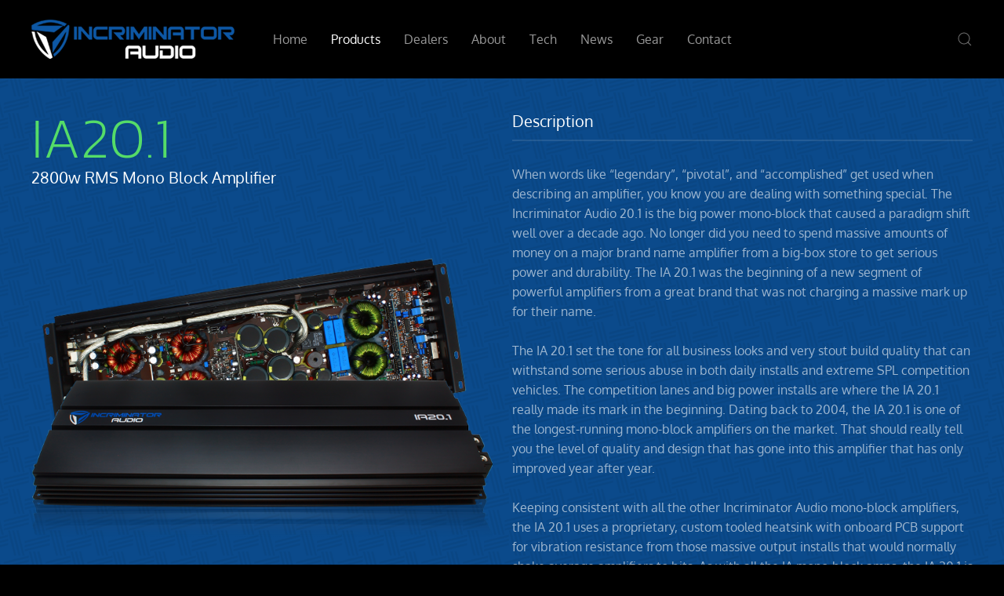

--- FILE ---
content_type: text/html; charset=utf-8
request_url: http://www.incriminatoraudio.com/index.php/products/discontinued/ia20-1
body_size: 43740
content:
<!DOCTYPE html>
<html lang="en-gb" dir="ltr" vocab="http://schema.org/">
    <head>
        <meta http-equiv="X-UA-Compatible" content="IE=edge">
        <meta name="viewport" content="width=device-width, initial-scale=1">
        <link rel="shortcut icon" href="/templates/yootheme/vendor/yootheme/theme/platforms/joomla/assets/images/favicon.png">
        <link rel="apple-touch-icon-precomposed" href="/templates/yootheme/vendor/yootheme/theme/platforms/joomla/assets/images/apple-touch-icon.png">
        <meta charset="utf-8" />
	<base href="http://www.incriminatoraudio.com/index.php/products/discontinued/ia20-1" />
	<meta name="author" content="Mark laFountain" />
	<meta name="generator" content="Joomla! - Open Source Content Management" />
	<title>IA20.1 Mono Block Amplifier</title>
	<link href="/favicon.ico" rel="shortcut icon" type="image/vnd.microsoft.icon" />
	<link href="http://www.incriminatoraudio.com/index.php/component/search/?Itemid=151&amp;format=opensearch" rel="search" title="Search Incriminator Audio | Performance &gt; Hype" type="application/opensearchdescription+xml" />
	<link href="/templates/yootheme/cache/styles-c7315977.css?v=1.18.16" rel="stylesheet" id="styles-css" />
	<script src="/media/jui/js/jquery.min.js?ae18ebc9c6214c5299645d50fc78fd7c"></script>
	<script src="/media/jui/js/jquery-noconflict.js?ae18ebc9c6214c5299645d50fc78fd7c"></script>
	<script src="/media/jui/js/jquery-migrate.min.js?ae18ebc9c6214c5299645d50fc78fd7c"></script>
	<script src="/templates/yootheme/cache/scripts-4e13b8bd.js?v=1.18.16"></script>
	<script>

		var j2storeURL = 'http://incriminatoraudio.com/';
		document.addEventListener('DOMContentLoaded', function() {
    Array.prototype.slice.call(document.querySelectorAll('a span[id^="cloak"]')).forEach(function(span) {
        span.innerText = span.textContent;
    });
});
	</script>

    </head>
    <body class="">

        
        <div class="tm-page">

            <div class="tm-header-mobile uk-hidden@m">
            

    <nav class="uk-navbar-container" uk-navbar>

                <div class="uk-navbar-left">

                        <a class="uk-navbar-item uk-logo" href="http://incriminatoraudio.com">
                <img alt="Incriminator Audio" src="/templates/yootheme/cache/logo-solid-blue-white-mobile-d1892cf1.png" srcset="/templates/yootheme/cache/logo-solid-blue-white-mobile-d1892cf1.png 207w" sizes="(min-width: 207px) 207px" data-width="207" data-height="40">            </a>
            
            
            
        </div>
        
        
                <div class="uk-navbar-right">

            
                        <a class="uk-navbar-toggle" href="#tm-mobile" uk-toggle>
                                <div uk-navbar-toggle-icon></div>
            </a>
            
            
        </div>
        
    </nav>

    


<div id="tm-mobile" class="uk-modal-full" uk-modal>
    <div class="uk-modal-dialog uk-modal-body uk-height-viewport">

        <button class="uk-modal-close-full" type="button" uk-close></button>

        
            
<div class="uk-child-width-1-1" uk-grid>    <div>
<div class="uk-panel" id="module-0">

    
    
<ul class="uk-nav uk-nav-primary">
    
	<li><a href="/index.php">Home</a></li>
	<li class="uk-active uk-parent"><a href="/index.php/products">Products</a>
	<ul class="uk-nav-sub">

		<li class="uk-parent"><a href="/index.php/products/subwoofers">IA.Subs</a>
		<ul>

			<li><a href="/index.php/products/subwoofers/i-series">I Series</a></li>
			<li><a href="/index.php/products/subwoofers/flatlyne">Flatlyne</a></li>
			<li><a href="/index.php/products/subwoofers/bolo-series">Bolo Series</a></li>
			<li><a href="/index.php/products/subwoofers/lethal-injection">Lethal Injection</a></li>
			<li><a href="/index.php/products/subwoofers/death-row">Death Row</a></li>
			<li><a href="/index.php/products/subwoofers/death-penalty">Death Penalty</a></li>
			<li><a href="/index.php/products/subwoofers/judge">Judge</a></li>
			<li><a href="/index.php/products/subwoofers/warden">Warden</a></li>
			<li><a href="/index.php/products/subwoofers/tyrant-r1">Tyrant</a></li></ul></li>
		<li class="uk-nav-divider"></li>
		<li class="uk-parent"><a href="/index.php/products/speakers">IA.Speakers</a>
		<ul>

			<li><a href="/index.php/products/speakers/i65-6-5-co-axial-speakers">I65 6.5&quot; Co-Axial Speakers</a></li>
			<li><a href="/index.php/products/speakers/i69-6x9-co-axial-speakers">I69 6&quot;x9&quot; Co-Axial Speakers</a></li>
			<li><a href="/index.php/products/speakers/i65c-6-5-component-set">I65C 6.5&quot; Component Set</a></li>
			<li><a href="/index.php/products/speakers/dpx-6-6-5-prodriver">DPX-6 6.5&quot; Pro Driver</a></li></ul></li>
		<li class="uk-nav-divider"></li>
		<li class="uk-parent"><a href="/index.php/products/amplifiers">IA.Amps</a>
		<ul>

			<li><a href="/index.php/products/amplifiers/i1001">I1001</a></li>
			<li><a href="/index.php/products/amplifiers/i501">I501</a></li>
			<li><a href="/index.php/products/amplifiers/i304">I304</a></li>
			<li><a href="/index.php/products/amplifiers/ix3-4">IX3.4</a></li>
			<li><a href="/index.php/products/amplifiers/ix6-4">IX6.4</a></li>
			<li><a href="/index.php/products/amplifiers/ix12-4">IX12.4</a></li>
			<li><a href="/index.php/products/amplifiers/ix17-5">IX17.5</a></li>
			<li><a href="/index.php/products/amplifiers/ix1-1">IX1.1</a></li>
			<li><a href="/index.php/products/amplifiers/ix2-1">IX2.1</a></li>
			<li><a href="/index.php/products/amplifiers/ix3-1">IX3.1</a></li>
			<li class="uk-nav-divider"></li>
			<li><a href="/index.php/products/amplifiers/ix4-1">IX4.1</a></li>
			<li><a href="/index.php/products/amplifiers/ix6-1">IX6.1</a></li>
			<li><a href="/index.php/products/amplifiers/ix8-1">IX8.1</a></li>
			<li><a href="/index.php/products/amplifiers/ix15-1">IX15.1</a></li></ul></li>
		<li class="uk-nav-divider"></li>
		<li class="uk-active uk-parent"><a href="/index.php/products/discontinued">Discontinued</a>
		<ul>

			<li><a href="/index.php/products/discontinued/ia3-4">IA3.4</a></li>
			<li><a href="/index.php/products/discontinued/ia6-4">IA6.4</a></li>
			<li><a href="/index.php/products/discontinued/ia10-1">IA10.1</a></li>
			<li><a href="/index.php/products/discontinued/ia15-1">IA15.1</a></li>
			<li class="uk-active"><a href="/index.php/products/discontinued/ia20-1">IA20.1</a></li>
			<li><a href="/index.php/products/discontinued/ia30-1">IA30.1</a></li>
			<li><a href="/index.php/products/discontinued/ia40-1">IA40.1</a></li>
			<li><a href="/index.php/products/discontinued/ia80-1">IA80.1</a></li></ul></li>
		<li class="uk-nav-divider"></li>
		<li class="uk-parent"><a href="/index.php/gear">IA.Gear</a>
		<ul>

			<li><a href="/index.php/gear">Ear Buds</a></li>
			<li><a href="/index.php/gear">Hats</a></li>
			<li><a href="/index.php/gear">Music</a></li>
			<li><a href="/index.php/gear">Shirts</a></li>
			<li><a href="/index.php/gear">Stickers</a></li></ul></li>
		<li class="uk-nav-divider"></li>
		<li class="uk-parent"><a href="/index.php/products/xs-power-batteries">XS Power Batteries</a>
		<ul>

			<li><a href="/index.php/products/xs-power-batteries#xp">XP Series Batteries</a></li>
			<li><a href="/index.php/products/xs-power-batteries#d">D Series Batteries</a></li>
			<li><a href="/index.php/products/xs-power-batteries#superbanks">Super Banks</a></li>
			<li><a href="/index.php/products/xs-power-batteries#acc">Accessories</a></li></ul></li></ul></li>
	<li class="uk-parent"><a href="/index.php/dealers">Dealers</a>
	<ul class="uk-nav-sub">

		<li><a href="/index.php/dealers/dealer-locator">Find a Dealer</a></li>
		<li><a href="/index.php/dealers/dealer-inquiry">Dealer Inquiry</a></li></ul></li>
	<li class="uk-parent"><a href="/index.php/about">About</a>
	<ul class="uk-nav-sub">

		<li><a href="/index.php/about">About</a></li>
		<li><a href="/index.php/about/meet-kendra-rice">Meet Kendra Rice</a></li>
		<li><a href="/index.php/about/triplefest">Triplefest</a></li>
		<li><a href="/index.php/about/oem-information">OEM Information</a></li>
		<li><a href="/index.php/about/privacy-terms">Privacy &amp; Terms of Use</a></li>
		<li><a href="/index.php/about/warranty">Warranty</a></li></ul></li>
	<li class="uk-parent"><a href="/index.php/tech">Tech</a>
	<ul class="uk-nav-sub">

		<li><a href="/index.php/tech/enclosure-specifications">Enclosure Specifications</a></li>
		<li><a href="/index.php/tech/splitforce-technology">SplitForce Technology</a></li></ul></li>
	<li><a href="/index.php/news">News</a></li>
	<li><a href="/index.php/gear">Gear</a></li>
	<li class="uk-parent"><a href="/index.php/contact">Contact</a>
	<ul class="uk-nav-sub">

		<li><a href="/index.php/contact">Contact</a></li>
		<li><a href="http://www.soundsolutionsaudio.com/forum/72-incriminator-audio/" target="_blank">Forum</a></li></ul></li></ul>

</div>
</div>    <div>
<div class="uk-panel" id="module-tm-2">

    
    

    <form id="search-tm-2" action="/index.php/products/discontinued/ia20-1" method="post" role="search" class="uk-search uk-search-default">
<span uk-search-icon></span>
<input name="searchword" placeholder="Search" type="search" class="uk-search-input">
<input type="hidden" name="task" value="search">
<input type="hidden" name="option" value="com_search">
<input type="hidden" name="Itemid" value="151">
</form>






</div>
</div></div>

            
    </div>
</div>
            </div>

            
            
<div class="tm-header uk-visible@m" uk-header>


        <div uk-sticky media="@m" show-on-up animation="uk-animation-slide-top" cls-active="uk-navbar-sticky" sel-target=".uk-navbar-container">
    
        <div class="uk-navbar-container">

            <div class="uk-container">
                <nav class="uk-navbar" uk-navbar="{&quot;align&quot;:&quot;left&quot;,&quot;boundary&quot;:&quot;!.uk-navbar-container&quot;}">

                                        <div class="uk-navbar-left">

                                                    
<a href="http://incriminatoraudio.com" class="uk-navbar-item uk-logo">
    <img alt="Incriminator Audio" src="/templates/yootheme/cache/logo-solid-blue-white-3d58edc6.png" srcset="/templates/yootheme/cache/logo-solid-blue-white-3d58edc6.png 259w" sizes="(min-width: 259px) 259px" data-width="259" data-height="50"><img class="uk-logo-inverse" alt="Incriminator Audio" src="/templates/yootheme/cache/logo-solid-blue-white-3d58edc6.png" srcset="/templates/yootheme/cache/logo-solid-blue-white-3d58edc6.png 259w" sizes="(min-width: 259px) 259px" data-width="259" data-height="50"></a>
                        
                        
                    </div>
                    
                                        <div class="uk-navbar-center">

                        
                                                    
<ul class="uk-navbar-nav">
    
	<li><a href="/index.php">Home</a></li>
	<li class="uk-active uk-parent"><a href="/index.php/products">Products</a>
	<div class="uk-navbar-dropdown uk-navbar-dropdown-width-4"><div class="uk-navbar-dropdown-grid uk-child-width-1-4" uk-grid><div><ul class="uk-nav uk-navbar-dropdown-nav">

		<li class="uk-parent"><a href="/index.php/products/subwoofers">IA.Subs</a>
		<ul class="uk-nav-sub">

			<li><a href="/index.php/products/subwoofers/i-series">I Series</a></li>
			<li><a href="/index.php/products/subwoofers/flatlyne">Flatlyne</a></li>
			<li><a href="/index.php/products/subwoofers/bolo-series">Bolo Series</a></li>
			<li><a href="/index.php/products/subwoofers/lethal-injection">Lethal Injection</a></li>
			<li><a href="/index.php/products/subwoofers/death-row">Death Row</a></li>
			<li><a href="/index.php/products/subwoofers/death-penalty">Death Penalty</a></li>
			<li><a href="/index.php/products/subwoofers/judge">Judge</a></li>
			<li><a href="/index.php/products/subwoofers/warden">Warden</a></li>
			<li><a href="/index.php/products/subwoofers/tyrant-r1">Tyrant</a></li></ul></li>
		<li class="uk-nav-divider"></li>
		<li class="uk-parent"><a href="/index.php/products/speakers">IA.Speakers</a>
		<ul class="uk-nav-sub">

			<li><a href="/index.php/products/speakers/i65-6-5-co-axial-speakers">I65 6.5&quot; Co-Axial Speakers</a></li>
			<li><a href="/index.php/products/speakers/i69-6x9-co-axial-speakers">I69 6&quot;x9&quot; Co-Axial Speakers</a></li>
			<li><a href="/index.php/products/speakers/i65c-6-5-component-set">I65C 6.5&quot; Component Set</a></li>
			<li><a href="/index.php/products/speakers/dpx-6-6-5-prodriver">DPX-6 6.5&quot; Pro Driver</a></li></ul></li></ul></div><div><ul class="uk-nav uk-navbar-dropdown-nav">

		<li class="uk-nav-divider"></li>
		<li class="uk-parent"><a href="/index.php/products/amplifiers">IA.Amps</a>
		<ul class="uk-nav-sub">

			<li><a href="/index.php/products/amplifiers/i1001">I1001</a></li>
			<li><a href="/index.php/products/amplifiers/i501">I501</a></li>
			<li><a href="/index.php/products/amplifiers/i304">I304</a></li>
			<li><a href="/index.php/products/amplifiers/ix3-4">IX3.4</a></li>
			<li><a href="/index.php/products/amplifiers/ix6-4">IX6.4</a></li>
			<li><a href="/index.php/products/amplifiers/ix12-4">IX12.4</a></li>
			<li><a href="/index.php/products/amplifiers/ix17-5">IX17.5</a></li>
			<li><a href="/index.php/products/amplifiers/ix1-1">IX1.1</a></li>
			<li><a href="/index.php/products/amplifiers/ix2-1">IX2.1</a></li>
			<li><a href="/index.php/products/amplifiers/ix3-1">IX3.1</a></li>
			<li class="uk-nav-divider"></li>
			<li><a href="/index.php/products/amplifiers/ix4-1">IX4.1</a></li>
			<li><a href="/index.php/products/amplifiers/ix6-1">IX6.1</a></li>
			<li><a href="/index.php/products/amplifiers/ix8-1">IX8.1</a></li>
			<li><a href="/index.php/products/amplifiers/ix15-1">IX15.1</a></li></ul></li>
		<li class="uk-nav-divider"></li></ul></div><div><ul class="uk-nav uk-navbar-dropdown-nav">

		<li class="uk-active uk-parent"><a href="/index.php/products/discontinued">Discontinued</a>
		<ul class="uk-nav-sub">

			<li><a href="/index.php/products/discontinued/ia3-4">IA3.4</a></li>
			<li><a href="/index.php/products/discontinued/ia6-4">IA6.4</a></li>
			<li><a href="/index.php/products/discontinued/ia10-1">IA10.1</a></li>
			<li><a href="/index.php/products/discontinued/ia15-1">IA15.1</a></li>
			<li class="uk-active"><a href="/index.php/products/discontinued/ia20-1">IA20.1</a></li>
			<li><a href="/index.php/products/discontinued/ia30-1">IA30.1</a></li>
			<li><a href="/index.php/products/discontinued/ia40-1">IA40.1</a></li>
			<li><a href="/index.php/products/discontinued/ia80-1">IA80.1</a></li></ul></li>
		<li class="uk-nav-divider"></li>
		<li class="uk-parent"><a href="/index.php/gear">IA.Gear</a>
		<ul class="uk-nav-sub">

			<li><a href="/index.php/gear">Ear Buds</a></li>
			<li><a href="/index.php/gear">Hats</a></li>
			<li><a href="/index.php/gear">Music</a></li>
			<li><a href="/index.php/gear">Shirts</a></li>
			<li><a href="/index.php/gear">Stickers</a></li></ul></li></ul></div><div><ul class="uk-nav uk-navbar-dropdown-nav">

		<li class="uk-nav-divider"></li>
		<li class="uk-parent"><a href="/index.php/products/xs-power-batteries">XS Power Batteries</a>
		<ul class="uk-nav-sub">

			<li><a href="/index.php/products/xs-power-batteries#xp">XP Series Batteries</a></li>
			<li><a href="/index.php/products/xs-power-batteries#d">D Series Batteries</a></li>
			<li><a href="/index.php/products/xs-power-batteries#superbanks">Super Banks</a></li>
			<li><a href="/index.php/products/xs-power-batteries#acc">Accessories</a></li></ul></li></ul></div></div></div></li>
	<li class="uk-parent"><a href="/index.php/dealers">Dealers</a>
	<div class="uk-navbar-dropdown"><div class="uk-navbar-dropdown-grid uk-child-width-1-1" uk-grid><div><ul class="uk-nav uk-navbar-dropdown-nav">

		<li><a href="/index.php/dealers/dealer-locator">Find a Dealer</a></li>
		<li><a href="/index.php/dealers/dealer-inquiry">Dealer Inquiry</a></li></ul></div></div></div></li>
	<li class="uk-parent"><a href="/index.php/about">About</a>
	<div class="uk-navbar-dropdown uk-navbar-dropdown-width-2"><div class="uk-navbar-dropdown-grid uk-child-width-1-2" uk-grid><div><ul class="uk-nav uk-navbar-dropdown-nav">

		<li><a href="/index.php/about">About</a></li>
		<li><a href="/index.php/about/meet-kendra-rice">Meet Kendra Rice</a></li>
		<li><a href="/index.php/about/triplefest">Triplefest</a></li></ul></div><div><ul class="uk-nav uk-navbar-dropdown-nav">

		<li><a href="/index.php/about/oem-information">OEM Information</a></li>
		<li><a href="/index.php/about/privacy-terms">Privacy &amp; Terms of Use</a></li>
		<li><a href="/index.php/about/warranty">Warranty</a></li></ul></div></div></div></li>
	<li class="uk-parent"><a href="/index.php/tech">Tech</a>
	<div class="uk-navbar-dropdown uk-navbar-dropdown-width-2"><div class="uk-navbar-dropdown-grid uk-child-width-1-2" uk-grid><div><ul class="uk-nav uk-navbar-dropdown-nav">

		<li><a href="/index.php/tech/enclosure-specifications">Enclosure Specifications</a></li></ul></div><div><ul class="uk-nav uk-navbar-dropdown-nav">

		<li><a href="/index.php/tech/splitforce-technology">SplitForce Technology</a></li></ul></div></div></div></li>
	<li><a href="/index.php/news">News</a></li>
	<li><a href="/index.php/gear">Gear</a></li>
	<li class="uk-parent"><a href="/index.php/contact">Contact</a>
	<div class="uk-navbar-dropdown"><div class="uk-navbar-dropdown-grid uk-child-width-1-1" uk-grid><div><ul class="uk-nav uk-navbar-dropdown-nav">

		<li><a href="/index.php/contact">Contact</a></li>
		<li><a href="http://www.soundsolutionsaudio.com/forum/72-incriminator-audio/" target="_blank">Forum</a></li></ul></div></div></div></li></ul>

                        
                    </div>
                    
                                        <div class="uk-navbar-right">

                        
                        
<div class="uk-navbar-item" id="module-tm-1">

    
    

    <a class="uk-search-toggle" href="#search-tm-1-modal" uk-search-icon uk-toggle></a>

    <div id="search-tm-1-modal" class="uk-modal-full" uk-modal>
        <div class="uk-modal-dialog uk-flex uk-flex-center uk-flex-middle" uk-height-viewport>
            <button class="uk-modal-close-full" type="button" uk-close></button>
            <div class="uk-search uk-search-large">
                <form id="search-tm-1" action="/index.php/products/discontinued/ia20-1" method="post" role="search" class="uk-search uk-search-large">
<input name="searchword" placeholder="Search" type="search" class="uk-search-input uk-text-center" autofocus>
<input type="hidden" name="task" value="search">
<input type="hidden" name="option" value="com_search">
<input type="hidden" name="Itemid" value="151">
</form>            </div>
        </div>
    </div>







</div>


                    </div>
                    
                </nav>
            </div>

        </div>

        </div>
    



      
</div>

            

            
            <div id="system-message-container">
</div>

            

            
<div class="uk-section-secondary uk-section uk-section-small uk-flex uk-flex-middle" uk-height-viewport="offset-top: true; offset-bottom: 20;">
    
        
        
        
                        <div class="uk-width-1-1">
            
            <div class="uk-container"><div class="uk-grid-margin-medium uk-margin-remove-top uk-margin-remove-bottom uk-container uk-container-expand"><div class="uk-margin-remove-top uk-margin-remove-bottom uk-grid-medium" uk-grid>
<div class="uk-width-expand@m">
    
        
            
            
                
<h1 class="uk-heading-hero uk-text-danger uk-margin-remove-bottom">        IA20.1    </h1><div class="uk-text-lead uk-margin-remove-vertical uk-text-left"><p>2800w RMS Mono Block Amplifier</p></div>
<div uk-slideshow="ratio: 1:.75; animation: scale;" class="uk-margin">
    <div class="uk-position-relative">
        
            <ul class="uk-slideshow-items">                                <li class="el-item" >
                    

    
        <img class="el-image" alt uk-img="target: !.uk-slideshow-items" uk-cover data-src="/templates/yootheme/cache/IA-201-000-059ae7c8.png" data-srcset="/templates/yootheme/cache/IA-201-000-fd9b6613.png 768w, /templates/yootheme/cache/IA-201-000-059ae7c8.png 800w" data-sizes="(max-aspect-ratio: 800/600) 133vh" data-width="800" data-height="600">        
    


                </li>
                                <li class="el-item" >
                    

    
        <img class="el-image" alt uk-img="target: !.uk-slideshow-items" uk-cover data-src="/templates/yootheme/cache/IA-201-002-8062c507.png" data-srcset="/templates/yootheme/cache/IA-201-002-273ec59e.png 768w, /templates/yootheme/cache/IA-201-002-8062c507.png 800w" data-sizes="(max-aspect-ratio: 800/600) 133vh" data-width="800" data-height="600">        
    


                </li>
                                <li class="el-item" >
                    

    
        <img class="el-image" alt uk-img="target: !.uk-slideshow-items" uk-cover data-src="/templates/yootheme/cache/IA-201-003-2f265740.png" data-srcset="/templates/yootheme/cache/IA-201-003-a7d49778.png 768w, /templates/yootheme/cache/IA-201-003-2f265740.png 800w" data-sizes="(max-aspect-ratio: 800/600) 133vh" data-width="800" data-height="600">        
    


                </li>
                                <li class="el-item" >
                    

    
        <img class="el-image" alt uk-img="target: !.uk-slideshow-items" uk-cover data-src="/templates/yootheme/cache/IA-201-004-d51ba417.png" data-srcset="/templates/yootheme/cache/IA-201-004-93a12748.png 768w, /templates/yootheme/cache/IA-201-004-d51ba417.png 800w" data-sizes="(max-aspect-ratio: 800/600) 133vh" data-width="800" data-height="600">        
    


                </li>
                                <li class="el-item" >
                    

    
        <img class="el-image" alt uk-img="target: !.uk-slideshow-items" uk-cover data-src="/templates/yootheme/cache/IA-201-005-7a5f3650.png" data-srcset="/templates/yootheme/cache/IA-201-005-134b75ae.png 768w, /templates/yootheme/cache/IA-201-005-7a5f3650.png 800w" data-sizes="(max-aspect-ratio: 800/600) 133vh" data-width="800" data-height="600">        
    


                </li>
                            </ul>

        
        
        
    </div>

        

<ul class="el-nav uk-thumbnav uk-flex-nowrap uk-flex-center uk-margin-medium-top uk-visible@s" uk-margin>        <li uk-slideshow-item="0">
        <a href="#"><img alt data-src="/templates/yootheme/cache/IA-201-000-abf903c6.png" data-srcset="/templates/yootheme/cache/IA-201-000-abf903c6.png 100w, /templates/yootheme/cache/IA-201-000-c431eb0b.png 200w" data-sizes="(min-width: 100px) 100px" data-width="100" data-height="75" uk-img></a>
    </li>
        <li uk-slideshow-item="1">
        <a href="#"><img alt data-src="/templates/yootheme/cache/IA-201-002-1cbfc567.png" data-srcset="/templates/yootheme/cache/IA-201-002-1cbfc567.png 100w, /templates/yootheme/cache/IA-201-002-1e944886.png 200w" data-sizes="(min-width: 100px) 100px" data-width="100" data-height="75" uk-img></a>
    </li>
        <li uk-slideshow-item="2">
        <a href="#"><img alt data-src="/templates/yootheme/cache/IA-201-003-aaa42517.png" data-srcset="/templates/yootheme/cache/IA-201-003-aaa42517.png 100w, /templates/yootheme/cache/IA-201-003-9e7e1a60.png 200w" data-sizes="(min-width: 100px) 100px" data-width="100" data-height="75" uk-img></a>
    </li>
        <li uk-slideshow-item="3">
        <a href="#"><img alt data-src="/templates/yootheme/cache/IA-201-004-1e0588c5.png" data-srcset="/templates/yootheme/cache/IA-201-004-1e0588c5.png 100w, /templates/yootheme/cache/IA-201-004-aa0baa50.png 200w" data-sizes="(min-width: 100px) 100px" data-width="100" data-height="75" uk-img></a>
    </li>
        <li uk-slideshow-item="4">
        <a href="#"><img alt data-src="/templates/yootheme/cache/IA-201-005-a81e68b5.png" data-srcset="/templates/yootheme/cache/IA-201-005-a81e68b5.png 100w, /templates/yootheme/cache/IA-201-005-2ae1f8b6.png 200w" data-sizes="(min-width: 100px) 100px" data-width="100" data-height="75" uk-img></a>
    </li>
    </ul>

    
</div>

            
        
    
</div>

<div class="uk-width-expand@m">
    
        
            
            
                
<h1 class="uk-h5 uk-heading-divider">        Description    </h1><div class="uk-margin"><p>When words like “legendary”, “pivotal”, and “accomplished” get used when describing an amplifier, you know you are dealing with something special. The Incriminator Audio 20.1 is the big power mono-block that caused a paradigm shift well over a decade ago. No longer did you need to spend massive amounts of money on a major brand name amplifier from a big-box store to get serious power and durability. The IA 20.1 was the beginning of a new segment of powerful amplifiers from a great brand that was not charging a massive mark up for their name. <br /><br />The IA 20.1 set the tone for all business looks and very stout build quality that can withstand some serious abuse in both daily installs and extreme SPL competition vehicles. The competition lanes and big power installs are where the IA 20.1 really made its mark in the beginning. Dating back to 2004, the IA 20.1 is one of the longest-running mono-block amplifiers on the market. That should really tell you the level of quality and design that has gone into this amplifier that has only improved year after year. <br /><br />Keeping consistent with all the other Incriminator Audio mono-block amplifiers, the IA 20.1 uses a proprietary, custom tooled heatsink with onboard PCB support for vibration resistance from those massive output installs that would normally shake average amplifiers to bits. As with all the IA mono-block amps, the IA 20.1 is strappable with another IA 20.1, making multiple amp installs a breeze with the advanced strapping with amplifier mirror technology. This means you will be able to control the settings of all of the amplifiers through the master/slave/mirror feature that is as simple as flipping a switch. <br /><br />What is the first thing asked about an amplifier? Well that is power output, and the IA 20.1 has more than enough power, conservatively rated at 2800 watts, you will have plenty of power for even the most top-tier subwoofers or a big multiple sub system. Developing all that power from the IA 20.1 is the dual MOS-FET pulse width modulation power supply, with the ability to run up to 15.5 volts input to get every last watt out of the amp. With oversized 1/0 power and ground inputs, the IA 20.1 makes it easy to run a ton of current through it. <br /><br />Through years of proven performance in all different environments along with so many SPL competition wins, it’s almost hard to grasp, the IA 20.1 has the power and pedigree to take your subwoofers output and performance to not only the next level, but beyond.</p></div>
<div class="uk-margin uk-text-center">
    <div class="uk-child-width-1-3 uk-child-width-1-3@s uk-child-width-1-3@m uk-child-width-1-3@l uk-child-width-1-3@xl uk-grid-small uk-grid-divider uk-grid-match" uk-grid>        <div>
<div class="el-item uk-margin-auto uk-width-small uk-panel uk-margin-remove-first-child">
    
    
                        
                    




<div class="el-content uk-margin-top"><a href="/index.php/gear"><img src="/images/yootheme/badge-gear.png" title="Shop IA.Gear"></a></div>
        
        
    
</div>
</div>
        <div>
<div class="el-item uk-margin-auto uk-width-small uk-panel uk-margin-remove-first-child">
    
    
                        
                    




<div class="el-content uk-margin-top"><a href="/index.php/about/warranty" border="0"><img src="/images/yootheme/badge-1yr-warranty.png" title="1 Year Warranty"></a></div>
        
        
    
</div>
</div>
        <div>
<div class="el-item uk-margin-auto uk-width-small uk-panel uk-margin-remove-first-child">
    
    
                        
                    




<div class="el-content uk-margin-top"><a href="/index.php/dealers/dealer-locator"><img src="/images/yootheme/badge-locate-dealer.png" title="Locate a Dealer"></a></div>
        
        
    
</div>
</div>
        </div>

</div>

            
        
    
</div>
</div></div><div class="uk-grid-margin" uk-grid>
<div class="uk-width-expand@m">
    
        
            
            
                
<div class="uk-margin">
    
        
<ul class="el-nav uk-margin uk-child-width-expand" uk-tab="connect: #js-e11;">        <li>
        <a href="#">Features</a>
    </li>
    </ul>

        <ul id="js-e11" class="uk-switcher" uk-height-match="row: false">
                        <li class="el-item uk-margin-remove-first-child">                

        

<h3 class="el-title uk-h4 uk-margin-top uk-margin-remove-bottom">        Features    </h3>

<div class="el-content uk-margin-top"><ul>
<li>Digital Class-D Linkable Mono Block Amplifier</li>
<li>Dual MOS-FET Pulse Width Modulation Power Supply</li>
<li>1 Ohm Stable Topology / 15.5 Volt Stable</li>
<li>Heavy Duty 3 Oz Copper Layer Double Sided Epoxy PCB</li>
<li>Extremely High Tolerance Electrical Components For Reliability</li>
<li>Proprietary Custom Tooled Heatsink with Onboard PCB Support For Vibration Resistance</li>
<li>High End Silver Tiffany RCA Inputs with Metal Potentiometers</li>
<li>Black Molded Oversized 1/0 Power and Ground Inputs</li>
<li>Advanced Strapping with Mirror Technology</li>
<li>Multi-Layer Bullet Proof Protection Circuit</li>
<li>Remote Bass/Gain with Clipping Indicator</li>
</ul></div>
    
            </li>                        
        </ul>
        
    
</div>

<div class="uk-margin">
    
        
<ul class="el-nav uk-margin uk-child-width-expand" uk-tab="connect: #js-169;">        <li>
        <a href="#">Manual</a>
    </li>
    </ul>

        <ul id="js-169" class="uk-switcher" uk-height-match="row: false">
                        <li class="el-item uk-margin-remove-first-child">                

        

<h3 class="el-title uk-h4 uk-margin-top uk-margin-remove-bottom">        Manual    </h3>

<div class="el-content uk-margin-top"><p><a href="http://incriminatoraudio.com/product-manuals/IASeriesManual.pdf" target="_blank">Product Manual:  Click Here</a> (Opens in new Window)</p></div>
    
            </li>                        
        </ul>
        
    
</div>

            
        
    
</div>

<div class="uk-width-expand@m">
    
        
            
            
                
<div class="uk-margin">
    
        
<ul class="el-nav uk-margin uk-child-width-expand" uk-tab="connect: #js-472;">        <li>
        <a href="#">Specifications</a>
    </li>
    </ul>

        <ul id="js-472" class="uk-switcher" uk-height-match="row: false">
                        <li class="el-item uk-margin-remove-first-child">                

        

<h3 class="el-title uk-h4 uk-margin-top uk-margin-remove-bottom">        Specifications    </h3>

<div class="el-content uk-margin-top"><ul>
<li>Rated Power ( 14.4V at 1% THD )</li>
<li> RMS Power - 2 Ohm Linked : 5600W</li>
<li>RMS Power - 1 Ohm Mono : 2800W</li>
<li>RMS Power - 2 Ohm Mono : 1400W</li>
<li>RMS Power - 4 Ohm Mono : 700W</li>
<li>Low Pass Filter ( 24dB/Oct. ) : 35Hz - 250Hz</li>
<li>Subsonic Filter ( 24dB/Oct. ) : 10Hz - 50Hz</li>
<li>Frequency Response ( +/- 1dB ) : 15Hz - 270Hz</li>
<li>Bass Boost ( 45Hz ) : 0 - 9dB</li>
<li>Input Sensitivity ( Volt +/- 5% ) : 6.0V - 0.2V</li>
<li>Signal / Noise Ratio : 95dB</li>
<li>Dampening Factor ( 1 Ohm ) : 350 +</li>
<li>Operation Mode : Master/Slave/Mirror</li>
<li>Power Efficiency ( 4 Ohm ) : 85%</li>
<li>Fuse Rating ( 14.4V ) : 250A</li>
<li>Fuse Rating ( 14.4V Linked ) : 500A</li>
<li>Power Input Connection : 1/0 Gauge</li>
<li>Operation Voltage : 8.5V - 15.5V</li>
<li>Speaker Output Connection : 8 Gauge</li>
<li>Dimensions ( Inches ) : 7.48 W x 2.24 H x 20.47 L</li>
<li>Dimensions ( Millimeters ) : 190 W x 57 H x 520 L</li>
<li>Product Manual: <a href="http://www.incriminatoraudio.com/download/IASeriesManual.pdf">Download</a></li>
</ul>
</div>
    
            </li>                        
        </ul>
        
    
</div>

            
        
    
</div>
</div></div>
                        </div>
            
        
    
</div>

            
            

            
<div class="uk-grid-margin-small uk-section-default uk-section uk-padding-remove-vertical" uk-scrollspy="target: [uk-scrollspy-class]; cls: uk-animation-slide-top-small; delay: false;">
    
        
        
        
            
            <div class="uk-margin" uk-grid uk-height-match="target: .uk-card; row: false">
<div class="uk-grid-item-match uk-width-expand@m">
        <div class="uk-tile-primary uk-grid-item-match uk-preserve-color">    
                <div class="uk-tile uk-background-norepeat uk-background-contain uk-background-bottom-right" data-src="/templates/yootheme/cache/home-merchandise3-5f1efa38.png" data-srcset="/templates/yootheme/cache/home-merchandise3-8822b24c.png 768w, /templates/yootheme/cache/home-merchandise3-2255cc0d.png 799w, /templates/yootheme/cache/home-merchandise3-5f1efa38.png 800w" data-sizes="(min-width: 800px) 800px" uk-img>        
            
            
                
<div class="uk-panel uk-margin-remove-first-child uk-margin-remove-vertical uk-text-left@s" uk-parallax="y: 30,0; media: @m;">
    
    
                        
                    

<h4 class="el-title uk-heading-primary uk-margin-top uk-margin-remove-bottom">        Shop Incriminator Audio    </h4>


<div class="el-content uk-margin-top"><p>Show your love for Incriminator Audio <br />sporting your own IA gear.  Hats, shirts, <br />Vinyl Stickers, Bass Mekanik CD's, Ear Buds, <br />Beanies &amp; More!</p></div>
        
        
    
</div>

<div class="uk-margin" uk-scrollspy-class>
    
    
        
        
<a class="el-content uk-button uk-button-danger" href="/index.php/gear">
Shop Now
</a>


        
    
    
</div>

            
                </div>
        
        </div>
    
</div>

<div class="uk-dark uk-grid-item-match uk-width-expand@m">
        <div class="uk-tile-muted uk-grid-item-match">    
                <div class="uk-tile uk-background-norepeat uk-background-contain uk-background-bottom-right" data-src="/templates/yootheme/cache/home-dealers-nyc3-3bf7a66a.png" data-srcset="/templates/yootheme/cache/home-dealers-nyc3-eccbee1e.png 768w, /templates/yootheme/cache/home-dealers-nyc3-46bc905f.png 799w, /templates/yootheme/cache/home-dealers-nyc3-3bf7a66a.png 800w" data-sizes="(min-width: 800px) 800px" uk-img>        
            
            
                
<div class="uk-panel uk-margin-remove-first-child uk-margin-remove-vertical uk-text-left@s" uk-parallax="y: 30,0; media: @m;">
    
    
                        
                    

<h4 class="el-title uk-heading-primary uk-margin-top uk-margin-remove-bottom">        Find an IA Dealer    </h4>


<div class="el-content uk-margin-top"><p>Looking to buy some Incriminator Audio products?<br />Find your nearest IA dealer with our dealer locator.<br />No dealer near you?! No Problem. <br />Browse our Authorized online dealers.</p></div>
        
        
    
</div>

<div class="uk-margin" uk-scrollspy-class>
    
    
        
        
<a class="el-content uk-button uk-button-danger" href="/index.php/dealers/dealer-locator">
Dealer Locator
</a>


        
    
    
</div>

            
                </div>
        
        </div>
    
</div>
</div>
            
        
    
</div>

<div class="uk-section-default uk-section uk-section-large">
    
        
        
        
            
            <div class="uk-container"><div class="uk-grid-margin" uk-grid>
<div class="uk-width-expand@m uk-width-1-2@s">
    
        
            
            
                
<h1 class="uk-h5 uk-heading-divider uk-text-left@s uk-text-center">        Menu    </h1>
<div class="uk-panel">
    
    
<ul class="uk-nav uk-nav-default uk-nav-parent-icon uk-nav-accordion" uk-nav>
    
	<li><a href="/index.php">Home</a></li>
	<li class="uk-active"><a href="/index.php/products">Products</a></li>
	<li><a href="/index.php/dealers">Dealers</a></li>
	<li><a href="/index.php/about">About</a></li>
	<li><a href="/index.php/tech">Tech</a></li>
	<li><a href="/index.php/news">News</a></li>
	<li><a href="/index.php/gear">Gear</a></li>
	<li><a href="/index.php/contact">Contact</a></li></ul>

</div>

            
        
    
</div>

<div class="uk-width-expand@m uk-width-1-2@s">
    
        
            
            
                
<h1 class="uk-h5 uk-heading-divider uk-text-left@s uk-text-center">        Location    </h1>
<ul class="uk-list uk-text-left@s uk-text-center">        <li class="el-item">
    <div class="el-content uk-h6"><p>Incriminator Audio, LLC<br /> 7751 Hwy 72<br /> Killen, AL 35645<br />USA<br /><br /></p></div></li>
        <li class="el-item">
    <div class="el-content uk-h6">1 (256) 417-6658</div></li>
        <li class="el-item">
    <div class="el-content uk-h6"><span id="cloak43ecd92f169c95bb0d1aac6d813e2811">This email address is being protected from spambots. You need JavaScript enabled to view it.</span><script type='text/javascript'>
				document.getElementById('cloak43ecd92f169c95bb0d1aac6d813e2811').innerHTML = '';
				var prefix = '&#109;a' + 'i&#108;' + '&#116;o';
				var path = 'hr' + 'ef' + '=';
				var addy43ecd92f169c95bb0d1aac6d813e2811 = '&#105;nf&#111;' + '&#64;';
				addy43ecd92f169c95bb0d1aac6d813e2811 = addy43ecd92f169c95bb0d1aac6d813e2811 + '&#105;ncr&#105;m&#105;n&#97;t&#111;r&#97;&#117;d&#105;&#111;' + '&#46;' + 'c&#111;m';
				var addy_text43ecd92f169c95bb0d1aac6d813e2811 = '&#105;nf&#111;' + '&#64;' + '&#105;ncr&#105;m&#105;n&#97;t&#111;r&#97;&#117;d&#105;&#111;' + '&#46;' + 'c&#111;m';document.getElementById('cloak43ecd92f169c95bb0d1aac6d813e2811').innerHTML += '<a ' + path + '\'' + prefix + ':' + addy43ecd92f169c95bb0d1aac6d813e2811 + '\'>'+addy_text43ecd92f169c95bb0d1aac6d813e2811+'<\/a>';
		</script></div></li>
    </ul>

<h1 class="uk-h5 uk-heading-divider uk-text-left@s uk-text-center">        Hours of Operation    </h1>
<ul class="uk-list uk-text-left@s uk-text-center">        <li class="el-item">
    <div class="el-content uk-h6"><table style="line-height: 18px;" width="100%" cellspacing="0" cellpadding="0">
<tbody>
<tr>
<td style="width: 31.6843%;">Monday</td>
<td style="width: 67.7221%;">9am-5pm CST</td>
</tr>
<tr>
<td style="width: 31.6843%;">Tuesday</td>
<td style="width: 67.7221%;">9am-5pm CST</td>
</tr>
<tr>
<td style="width: 31.6843%;">Wednesday  </td>
<td style="width: 67.7221%;">9am-5pm CST</td>
</tr>
<tr>
<td style="width: 31.6843%;">Thurday</td>
<td style="width: 67.7221%;">9am-5pm CST</td>
</tr>
<tr>
<td style="width: 31.6843%;">Friday</td>
<td style="width: 67.7221%;">9am-5pm CST</td>
</tr>
<tr>
<td style="width: 31.6843%;">Saturday</td>
<td style="width: 67.7221%;">closed</td>
</tr>
<tr>
<td style="width: 31.6843%;">Sunday</td>
<td style="width: 67.7221%;">closed</td>
</tr>
</tbody>
</table></div></li>
    </ul>

            
        
    
</div>

<div class="uk-width-expand@m uk-width-1-2@s">
    
        
            
            
                
<h1 class="uk-h5 uk-heading-divider uk-text-left@s uk-text-center">        Why Choose IA?    </h1>
<ul class="uk-list uk-text-left@s uk-text-center">        <li class="el-item">
    <div class="el-content uk-h6">We are enthusiasts true and true, we live, eat, and breathe car audio. That passion spills over into the products that we produce and the end results are products that are Over built, Over Deliver, and Under Priced. <a href="/index.php/about">More...</a></div></li>
    </ul>

<h1 class="uk-h5 uk-heading-divider">        1 Year Warranty    </h1><div class="uk-text-emphasis uk-margin"><p>Incriminator Audio Products are covered by warranty for 1 year from date of purchase on parts and labor. As long as the product(s) is/are in accordance with the <a href="/index.php/about/warranty" border="0">following terms and conditions</a>.</p></div>
            
        
    
</div>

<div class="uk-width-expand@m uk-width-1-2@s">
    
        
            
            
                
<h1 class="uk-h5 uk-heading-divider uk-text-left@s uk-text-center">        Get IA Mobile Alerts    </h1>
<ul class="uk-list uk-text-left@s uk-text-center">        <li class="el-item">
    <div class="el-content uk-h6">Wanna get Mobile Alerts? <br>
Text Loud to 545454 <br>
To receive SMS updates from IA.<br>
<br>
Message and Data Rates May Apply. <br>
Text <strong>STOP</strong> to 545454 to opt out. <br>
Text <strong>HELP</strong> to 545454 for help. <br>
2 msgs/month <br>
Link to Privacy &amp; Terms of Use <a href="/index.php/about/privacy-terms">here</a></div></li>
    </ul>

<h1 class="uk-h5 uk-heading-divider uk-text-left@s uk-text-center">        Follow us    </h1>
<div class="uk-margin uk-text-left@s uk-text-center">    <div class="uk-child-width-auto uk-grid-medium uk-flex-left@s uk-flex-center" uk-grid>
            <div>
            <a class="el-link uk-icon-button" target="_blank" href="https://www.facebook.com/incriminator/" uk-icon="icon: facebook;"></a>        </div>
            <div>
            <a class="el-link uk-icon-button" target="_blank" href="https://twitter.com/Incriminator" uk-icon="icon: twitter;"></a>        </div>
            <div>
            <a class="el-link uk-icon-button" target="_blank" href="https://www.youtube.com/user/incriminatoraudio" uk-icon="icon: youtube;"></a>        </div>
            <div>
            <a class="el-link uk-icon-button" target="_blank" href="https://www.instagram.com/incriminatoraudio/" uk-icon="icon: instagram;"></a>        </div>
    
    </div>
</div>

            
        
    
</div>
</div></div>
            
        
    
</div>

<div class="uk-section-muted uk-section uk-section-small">
    
        
        
        
            
            <div class="uk-container"><div class="uk-margin-medium" uk-grid>
<div class="uk-width-1-1@m">
    
        
            
            
                <div><center><p>Copyright © Incriminator Audio. All Rights Reserved.</p></center></div><div><center><a href="http://www.LaFountainDesign.com" target="_blank"><img src="/images/yootheme/logo-web-light.png" title="LaFountain Design | Professional Web Development" alt="LaFountain Design | Professional Web Development"></a></center></div>
            
        
    
</div>
</div></div>
            
        
    
</div>

<div class="uk-section-default uk-section">
    
        
        
        
            
            <div class="uk-container"><div class="uk-grid-margin" uk-grid>
<div class="uk-width-1-1@m">
    
        
            
            
                <div><!-- Facebook Pixel Code -->

<script>

!function(f,b,e,v,n,t,s)

{if(f.fbq)return;n=f.fbq=function(){n.callMethod?

n.callMethod.apply(n,arguments):n.queue.push(arguments)};

if(!f._fbq)f._fbq=n;n.push=n;n.loaded=!0;n.version='2.0';

n.queue=[];t=b.createElement(e);t.async=!0;

t.src=v;s=b.getElementsByTagName(e)[0];

s.parentNode.insertBefore(t,s)}(window,document,'script',

'https://connect.facebook.net/en_US/fbevents.js');

fbq('init', '2692302457648861');

fbq('track', 'PageView');

</script>

<noscript>

<img height="1" width="1"

src="https://www.facebook.com/tr?id=2692302457648861&ev=PageView

&noscript=1"/>

</noscript>

<!-- End Facebook Pixel Code --></div>
            
        
    
</div>
</div></div>
            
        
    
</div>

        </div>

        
        

    </body>
</html>
